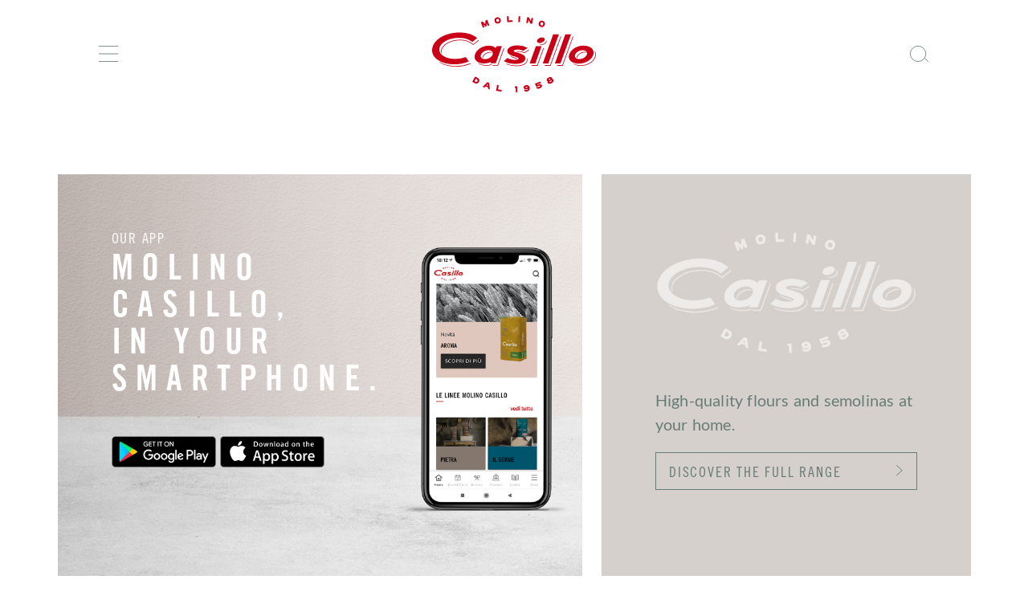

--- FILE ---
content_type: image/svg+xml
request_url: https://molinocasillo.it/_nuxt/img/YouTube.58ecd62.svg
body_size: 131
content:
<svg xmlns="http://www.w3.org/2000/svg" width="51" height="51" viewBox="0 0 51 51">
  <g id="Raggruppa_37" data-name="Raggruppa 37" transform="translate(0.5 0.5)">
    <path id="Tracciato_8" data-name="Tracciato 8" d="M4142.526,4065.285a25,25,0,1,0,25,25A25,25,0,0,0,4142.526,4065.285Z" transform="translate(-4117.527 -4065.285)" fill="none" stroke="#687c79" stroke-miterlimit="10" stroke-width="1"/>
    <g id="Raggruppa_36" data-name="Raggruppa 36" transform="translate(14.268 17.489)">
      <path id="Tracciato_9" data-name="Tracciato 9" d="M4157.573,4091.972h-15.045a3.207,3.207,0,0,0-3.208,3.208v8.6a3.208,3.208,0,0,0,3.208,3.209h15.045a3.208,3.208,0,0,0,3.208-3.209v-8.6A3.207,3.207,0,0,0,4157.573,4091.972Zm-9.669,11.141v-8.083l6.13,4.041Z" transform="translate(-4139.32 -4091.972)" fill="#687c79"/>
      <path id="Tracciato_10" data-name="Tracciato 10" d="M4152.369,4108.907" transform="translate(-4143.784 -4097.766)" fill="none" stroke="#687c79" stroke-miterlimit="10" stroke-width="1" fill-rule="evenodd"/>
    </g>
  </g>
</svg>


--- FILE ---
content_type: application/javascript; charset=UTF-8
request_url: https://molinocasillo.it/_nuxt/d8e789f.js
body_size: 7937
content:
(window.webpackJsonp=window.webpackJsonp||[]).push([[32],{1021:function(t,e,n){"use strict";n.r(e);n(11),n(10),n(8),n(19),n(20),n(12),n(9);var r=n(2),o=n(731),l=n(732),c={data:function(){return{text:"Chiudi"}}},d=n(35),f=Object(d.a)(c,(function(){var t=this.$createElement,e=this._self._c||t;return e("client-only",[e("cookie-law",{attrs:{theme:"blood-orange","button-text":this.text}},[e("div",{attrs:{slot:"message"},slot:"message"},[this._v("\n      Molino Casillo utilizza i cookies per migliorare l'esperienza di navigazione sul proprio sito. "),e("nuxt-link",{attrs:{to:this.localePath({path:"cookies-policy"})}},[this._v("\n        Clicca qui\n      ")]),this._v(" per saperne di più\n    ")],1)])],1)}),[],!1,null,null,null).exports,h=(n(158),n(27),n(47),{props:{extraconfig:{type:Object,default:null}},data:function(){return{seen:""}},mounted:function(){this.seen=this.getCookie(this.extraconfig&&this.extraconfig.cookie_seed_banner_home?this.extraconfig.cookie_seed_banner_home:"banner_molinocasillo")},methods:{closeBanner:function(){var t=new Date;t.setTime(t.getTime()+432e5);var e="expires="+t.toUTCString();document.cookie="banner_sisgep=hidden;"+e+";path=/",this.seen="hidden"},getCookie:function(t){for(var e=t+"=",n=decodeURIComponent(document.cookie).split(";"),i=0;i<n.length;i++){for(var r=n[i];" "===r.charAt(0);)r=r.substring(1);if(0===r.indexOf(e))return r.substring(e.length,r.length)}return""}}}),m=(n(849),Object(d.a)(h,(function(){var t=this,e=t.$createElement,n=t._self._c||e;return n("client-only",[n("div",{class:"lightbox "+t.seen,attrs:{id:"lightbox"}},[n("div",{staticClass:"lightboxBg",on:{click:function(e){return t.closeBanner()}}}),t._v(" "),n("div",{staticClass:"lightboxContent"},[n("div",{staticClass:"closebutton"},[n("img",{attrs:{src:"https://api.molinocasillo.com/wp-content/uploads/2021/09/close_banner.png",alt:"close"},on:{click:function(e){return t.closeBanner()}}})]),t._v(" "),this.$i18n.locale&&"en"===this.$i18n.locale?n("div",{staticClass:"claim"},[n("a",{attrs:{href:t.extraconfig.url_banner_home_en,target:"_blank"}},[n("img",{staticClass:"hidemobile",attrs:{id:"popup_desk",src:t.extraconfig.banner_home_desk_en,alt:t.extraconfig.alt_banner_img_en?t.extraconfig.alt_banner_img_en:"Molino Casillo"}}),t._v(" "),n("img",{staticClass:"showmobile",attrs:{id:"popup_mob",src:t.extraconfig.banner_home_mobile_en?t.extraconfig.banner_home_mobile_en:t.extraconfig.banner_home_desk_en,alt:t.extraconfig.alt_banner_img_en?t.extraconfig.alt_banner_img_en:"Molino Casillo"}})])]):n("div",{staticClass:"claim"},[n("a",{attrs:{href:t.extraconfig.url_banner_home,target:"_blank"}},[n("img",{staticClass:"hidemobile",attrs:{id:"popup_desk",src:t.extraconfig.banner_home_desk,alt:t.extraconfig.alt_banner_img?t.extraconfig.alt_banner_img:"Molino Casillo"}}),t._v(" "),n("img",{staticClass:"showmobile",attrs:{id:"popup_mob",src:t.extraconfig.banner_home_mobile?t.extraconfig.banner_home_mobile:t.extraconfig.banner_home_desk,alt:t.extraconfig.alt_banner_img?t.extraconfig.alt_banner_img:"Molino Casillo"}})])])])])])}),[],!1,null,"2aa71604",null).exports),v=n(61);function _(object,t){var e=Object.keys(object);if(Object.getOwnPropertySymbols){var n=Object.getOwnPropertySymbols(object);t&&(n=n.filter((function(t){return Object.getOwnPropertyDescriptor(object,t).enumerable}))),e.push.apply(e,n)}return e}var x={name:"Home",components:{Carousel:o.default,NewsRecipeCombo:l.default,cookieBar:f,bannerLightbox:m},data:function(){return{title:"Homepage"}},computed:function(t){for(var i=1;i<arguments.length;i++){var source=null!=arguments[i]?arguments[i]:{};i%2?_(Object(source),!0).forEach((function(e){Object(r.a)(t,e,source[e])})):Object.getOwnPropertyDescriptors?Object.defineProperties(t,Object.getOwnPropertyDescriptors(source)):_(Object(source)).forEach((function(e){Object.defineProperty(t,e,Object.getOwnPropertyDescriptor(source,e))}))}return t}({},Object(v.c)({farine:"farine/farine",product:"product/product",extraconfig:"extraconfig/extraconfig"})),methods:{}},y=(n(851),n(57)),w=n.n(y),C=n(573),k=Object(d.a)(x,(function(){var t=this,e=t.$createElement,n=t._self._c||e;return t.product&&t.product.length>0&&t.farine&&t.farine.length>0?n("div",{staticClass:"pa-0 mt-n3"},[n("Carousel"),t._v(" "),n("div",{staticClass:"page_container"},[n("v-container",[n("NewsRecipeCombo")],1)],1),t._v(" "),n("cookieBar"),t._v(" "),t.extraconfig&&t.extraconfig.banner_home_desk?n("bannerLightbox",{attrs:{extraconfig:t.extraconfig}}):t._e()],1):t._e()}),[],!1,null,"692ba79a",null);e.default=k.exports;w()(k,{Carousel:n(731).default,NewsRecipeCombo:n(732).default}),w()(k,{VContainer:C.a})},576:function(t,e,n){var content=n(582);"string"==typeof content&&(content=[[t.i,content,""]]),content.locals&&(t.exports=content.locals);(0,n(22).default)("dd914d68",content,!0,{sourceMap:!1})},577:function(t,e,n){"use strict";n.r(e);n(27),n(52),n(406);var r={components:{},props:{idfrom:{type:String,default:"unknown"},overtitle:{type:String,default:null},title:{type:String,default:null},subtitle:{type:String,default:null},image:{type:String,default:null},link:{type:String,default:null},date:{type:Boolean,default:null},event_date:{type:String,default:null},place:{type:String,default:null},category:{type:String,default:null},price:{type:String,default:null},users:{type:Array,default:null}},data:function(){return{}},methods:{routerLink:function(){this.$router.push(this.localeRoute({path:"/"+this.link}))},datePipe:function(t){return t.replace(" ","T")}}},o=(n(581),n(35)),l=n(57),c=n.n(l),d=n(561),f=n(560),h=n(568),m=n(404),v=n(192),_=n(569),component=Object(o.a)(r,(function(){var t=this,e=t.$createElement,n=t._self._c||e;return n("v-col",{staticClass:"pointer",attrs:{cols:"12",lg:"4",sm:"6",xs:"12",md:"6",xl:"4",id:t.idfrom+"_container"},on:{click:function(e){return t.routerLink()}}},[n("v-card",{staticClass:"stripe-element--container",attrs:{id:t.idfrom}},[t.image?n("v-img",{attrs:{id:t.idfrom+"_img",src:t.image,height:"100%","aspect-ratio":"1"},scopedSlots:t._u([{key:"placeholder",fn:function(){return[n("v-row",{staticClass:"fill-height ma-0 text-center",attrs:{align:"center",justify:"center"}},[n("v-progress-circular",{attrs:{indeterminate:"",color:"grey"}})],1)]},proxy:!0}],null,!1,2393639349)}):t._e(),t._v(" "),n("div",{staticClass:"stripe-element--text-container"},[n("div",{staticClass:"heading d-flex"},[t.category?n("div",{staticClass:"coursetype",attrs:{id:t.idfrom+"_category"}},[t._v("\n          "+t._s(t.category)+"\n        ")]):t._e(),t._v(" "),t.date?n("v-card-subtitle",{staticClass:"stripe-element--pretitle",attrs:{content:t.datePipe(t.overtitle)}},[t._v("\n          "+t._s(t._f("moment")(t.overtitle,"dddd, D MMMM YYYY"))+"\n        ")]):n("v-card-subtitle",{staticClass:"stripe-element--pretitle",attrs:{id:t.idfrom+"_overtitle"}},[t._v("\n          "+t._s(t.overtitle)+"\n        ")])],1),t._v(" "),t.title?n("v-card-title",{staticClass:"stripe-element--title",attrs:{id:t.idfrom+"_title"}},[t._v("\n        "+t._s(t.title)+"\n      ")]):t._e(),t._v(" "),t.subtitle?n("v-card-subtitle",{staticClass:"stripe-element--abstract",attrs:{id:t.idfrom+"_abstract"}},[t._v("\n        "+t._s(t.subtitle)+"\n      ")]):t._e(),t._v(" "),t.event_date?n("div",{staticClass:"event_date",attrs:{id:t.idfrom+"_date"}},[t._v("\n        "+t._s(t.event_date)+"\n      ")]):t._e(),t._v(" "),t.place?n("div",{staticClass:"place",attrs:{id:t.idfrom+"_place"}},[t._v("\n        "+t._s(t.place)+"\n      ")]):t._e(),t._v(" "),t.users?n("div",{staticClass:"proflist"},t._l(t.users,(function(e){return n("nuxt-link",{key:e.id,attrs:{to:t.localePath("/eventi-e-corsi/con/"+e.post_name)}},[n("span",[t._v(t._s(e.post_title))])])})),1):t._e(),t._v(" "),t.price?n("div",{staticClass:"buttontobuy"},[n("span",{staticClass:"price"},[t._v(t._s(t.price))]),t._v(" "),n("span",{staticClass:"cta"},[t._v(t._s(t.$t("course.discover")))])]):t._e()],1)],1)],1)}),[],!1,null,"d98109e6",null);e.default=component.exports;c()(component,{VCard:d.a,VCardSubtitle:f.a,VCardTitle:f.b,VCol:h.a,VImg:m.a,VProgressCircular:v.a,VRow:_.a})},580:function(t,e,n){"use strict";n.r(e);n(42);var r={components:{DynamicBox:n(577).default},props:{idfrom:{type:String,default:"unknown"},recipes:{type:Array,default:function(){return[]}}},data:function(){return{}},computed:{recipesToShow:function(){return this.recipes.length<3?this.recipes:this.recipes.slice(0,3)}}},o=n(35),l=n(57),c=n.n(l),d=n(569),component=Object(o.a)(r,(function(){var t=this,e=t.$createElement,n=t._self._c||e;return t.recipes?n("v-row",t._l(t.recipesToShow,(function(e){return n("DynamicBox",{key:e.post_title,attrs:{image:e.image_home,overtitle:e["cms-recipe-category"][0]&&e["cms-recipe-category"][0].name,title:e.post_title,subtitle:e.text_home_page,link:"recipe/"+e.post_name,idfrom:t.idfrom+e.post_name}})})),1):t._e()}),[],!1,null,"d9e56f2c",null);e.default=component.exports;c()(component,{DynamicBox:n(577).default}),c()(component,{VRow:d.a})},581:function(t,e,n){"use strict";var r=n(576);n.n(r).a},582:function(t,e,n){(e=n(21)(!1)).push([t.i,'.heading[data-v-d98109e6]{justify-content:space-between;align-items:center}.heading .coursetype[data-v-d98109e6]{text-transform:uppercase;color:#fff;font-weight:700;font-family:"TradeGothicLTPro-Cn18","TradeGothicLTPro",sans-serif;background:#687c79;border-radius:20px;padding:5px 20px 0;letter-spacing:1.4px}#box[data-v-d98109e6]{background:#fff;width:100%;margin-right:30px}.pointer[data-v-d98109e6]{cursor:pointer}.stripe-element--container[data-v-d98109e6]{padding:8px}@media screen and (max-width:660px){.stripe-element--container[data-v-d98109e6]{padding:5px}}.stripe-element--container:last-child .stripe-element--abstract[data-v-d98109e6]{margin-bottom:unset}.event_date[data-v-d98109e6]{margin-top:20px;font-size:22px}.event_date[data-v-d98109e6],.place[data-v-d98109e6]{font-family:"TradeGothicLTPro-Cn18"}.place[data-v-d98109e6]{font-size:20px}.proflist[data-v-d98109e6]{text-align:left;line-height:15px;padding-top:5px;margin-top:40px;font-style:italic;font-weight:700}.proflist[data-v-d98109e6],.proflist a[data-v-d98109e6]{color:#687c79;text-decoration:none}.proflist a span[data-v-d98109e6]{text-decoration:underline;padding-left:5px;padding-right:5px}.proflist a[data-v-d98109e6]:before{content:"/";text-decoration:none}.proflist a:first-child span[data-v-d98109e6]{padding-left:0}.proflist a[data-v-d98109e6]:first-child:before{content:"";text-decoration:none}.buttontobuy[data-v-d98109e6]{border:1px solid #687c79;color:#687c79;background:#fff;width:100%;display:flex;flex-direction:row;flex-wrap:nowrap;justify-content:space-between;align-content:stretch;align-items:flex-start;position:relative;padding:7px 25px 4px 10px;font-family:"TradeGothicLTPro-Cn18","TradeGothicLTPro",sans-serif;text-transform:uppercase;text-decoration:none;margin-top:10px}.buttontobuy .price[data-v-d98109e6]{font-weight:700}.buttontobuy[data-v-d98109e6]:after{content:"";right:12px;top:0;position:absolute;width:9px;height:9px;border-bottom:1px solid #687c79;border-right:1px solid #687c79;transform:rotate(-45deg);margin-top:12px;margin-left:10px}',""]),t.exports=e},593:function(t,e,n){"use strict";n.r(e);var r={components:{DynamicBox:n(577).default},props:{idfrom:{type:String,default:"unknown"},news:{type:Array,default:function(){return[]}}},data:function(){return{index:3}},created:function(){this.setIndex()},beforeUpdate:function(){this.setIndex()},methods:{setIndex:function(){this.news.length>3?this.index=3:this.index=this.news.length}}},o=n(35),l=n(57),c=n.n(l),d=n(569),component=Object(o.a)(r,(function(){var t=this,e=t.$createElement,n=t._self._c||e;return null!=t.news?n("v-row",t._l(t.index,(function(e,i){return n("DynamicBox",{key:e.post_title,attrs:{image:t.news[i].image_home_page,overtitle:t.news[i].post_date,title:t.news[i].post_title,subtitle:t.news[i].text_home_page,date:!0,link:"news/"+t.news[i].id,idfrom:t.idfrom+t.news[i].post_name}})})),1):t._e()}),[],!1,null,"3f7a4bfa",null);e.default=component.exports;c()(component,{DynamicBox:n(577).default}),c()(component,{VRow:d.a})},636:function(t,e,n){var content=n(843);"string"==typeof content&&(content=[[t.i,content,""]]),content.locals&&(t.exports=content.locals);(0,n(22).default)("105653d6",content,!0,{sourceMap:!1})},637:function(t,e,n){var content=n(846);"string"==typeof content&&(content=[[t.i,content,""]]),content.locals&&(t.exports=content.locals);(0,n(22).default)("589e5b3e",content,!0,{sourceMap:!1})},638:function(t,e,n){var content=n(848);"string"==typeof content&&(content=[[t.i,content,""]]),content.locals&&(t.exports=content.locals);(0,n(22).default)("14061f26",content,!0,{sourceMap:!1})},639:function(t,e,n){var content=n(850);"string"==typeof content&&(content=[[t.i,content,""]]),content.locals&&(t.exports=content.locals);(0,n(22).default)("299033f6",content,!0,{sourceMap:!1})},640:function(t,e,n){var content=n(852);"string"==typeof content&&(content=[[t.i,content,""]]),content.locals&&(t.exports=content.locals);(0,n(22).default)("8a638746",content,!0,{sourceMap:!1})},731:function(t,e,n){"use strict";n.r(e);n(11),n(10),n(34),n(8),n(46),n(53),n(19),n(20),n(12),n(6),n(15),n(69),n(406),n(9),n(65);var r=n(2),o=n(61),l=n(728),c=n.n(l),d=(n(729),n(841)),f=n.n(d);function h(object,t){var e=Object.keys(object);if(Object.getOwnPropertySymbols){var n=Object.getOwnPropertySymbols(object);t&&(n=n.filter((function(t){return Object.getOwnPropertyDescriptor(object,t).enumerable}))),e.push.apply(e,n)}return e}function m(t){for(var i=1;i<arguments.length;i++){var source=null!=arguments[i]?arguments[i]:{};i%2?h(Object(source),!0).forEach((function(e){Object(r.a)(t,e,source[e])})):Object.getOwnPropertyDescriptors?Object.defineProperties(t,Object.getOwnPropertyDescriptors(source)):h(Object(source)).forEach((function(e){Object.defineProperty(t,e,Object.getOwnPropertyDescriptor(source,e))}))}return t}var v={components:{VueSlickCarousel:c.a},data:function(){return{productArray:[],settings:{dots:!1,arrows:!1,infinite:!0,centerMode:!0,slidesToShow:1,slidesToScroll:1,autoplay:!0,centerPadding:"24%",pauseOnHover:!1,autoplaySpeed:6e3,responsive:[{breakpoint:1920,settings:{centerPadding:"20%"}},{breakpoint:1800,settings:{centerPadding:"18%"}},{breakpoint:1500,settings:{centerPadding:"18%"}},{breakpoint:1400,settings:{centerPadding:"14%"}},{breakpoint:960,settings:{centerPadding:"10%"}},{breakpoint:599,settings:{dots:!0,centerPadding:"8%"}}]}}},computed:m(m({},Object(o.c)({farine:"farine/farine",product:"allproduct/product"})),{},{farineLength:function(){return this.farineShowFilter.length},farineShowFilter:function(){var t=this;return this.farine&&this.product&&this.farine.filter((function(t,i){return!0===t.carousel})).map((function(e){return e.retrievedRelatedProduct=t.product.find((function(t){return t.id.toString()===(e.related_product?e.related_product.toString():"838")})),e.professionals=e.retrievedRelatedProduct&&e.retrievedRelatedProduct["cms-shoptype"].length>0,e.classblock=e.retrievedRelatedProduct&&e.retrievedRelatedProduct["cms-shoptype"].length>0?"professional":"ordinary",e.link=e.retrievedRelatedProduct&&e.retrievedRelatedProduct["cms-shoptype"].length>0?"/farine-e-semole-per-professionisti/"+e.post_name:"/farine/"+e.post_name,e}))||[]}}),mounted:function(){var t=this;this.setImageH();var e=f.a.uniq(this.farineShowFilter.map((function(t){return t.related_product})));this.productArray=this.product.filter((function(t){return e.includes(t.id)})),"undefined"!=typeof window&&(setTimeout((function(){t.setImageH()}),1200),window.addEventListener("resize",(function(){t.setImageH()})))},methods:m({setImageH:function(){for(var t=document.getElementsByClassName("slide-image--picture-container"),e=document.getElementsByClassName("carousel-pack-action--container"),i=0;i<e.length;i++){var n=e[i].offsetHeight;t[i].style.height=parseInt(n-12)+"px"}},bgImage:function(t){return("undefined"!=typeof window&&(window.innerWidth||document.documentElement.clientWidth||document.body.clientWidth))>959?t.image_carousel_desktop:t.image_carousel_mobile}},Object(o.b)({getProductById:"allproduct/getProductById"}))},_=(n(842),n(35)),x=n(57),y=n.n(x),w=n(397),C=n(568),k=n(569),component=Object(_.a)(v,(function(){var t=this,e=t.$createElement,n=t._self._c||e;return t.farineShowFilter.length>0?n("div",{staticClass:"mb-5",attrs:{id:"theslider"}},[t.farineShowFilter&&t.farineShowFilter.length>0?n("VueSlickCarousel",t._b({},"VueSlickCarousel",t.settings,!1),t._l(t.farineShowFilter,(function(e){return n("div",{key:e.id,class:"myslides prod_"+e.id.toString(),style:{background:e.background_color}},[n("v-row",{attrs:{"no-gutters":""}},[n("v-col",{staticClass:"align-self-end",attrs:{cols:"12",md:"8"}},[n("div",{staticClass:"carousel-slide--text-container"},[n("h4",[t._v(t._s(e.professionals?"PROFESSIONISTI":" "))]),t._v(" "),n("h3",[t._v(t._s(e.post_title))]),t._v(" "),n("div",{staticClass:"text-slide--container"},[t._v("\n              "+t._s(e.carousel_text)+"\n            ")])])]),t._v(" "),n("v-col",{staticClass:"align-self-end",attrs:{col:"12",md:"12"}},[n("v-row",{staticClass:"row-eq-height_",attrs:{"no-gutters":""}},[n("v-col",{staticClass:"text-left align-self-end slide-image--picture-container",style:{background:"url("+t.bgImage(e)+") center center no-repeat","background-size":"cover"},attrs:{cols:"6",md:"8"}}),t._v(" "),n("v-col",{staticClass:"align-self-start slide-pack-container",attrs:{cols:"6",md:"4"}},[n("div",{staticClass:"carousel-pack-action--container"},[n("v-row",{staticClass:"carousel-pack-action--container-content"},[n("v-col",{attrs:{cols:"12"}},[e.retrievedRelatedProduct&&e.retrievedRelatedProduct.image_catalog?n("img",{staticClass:"slide-image--prod",attrs:{src:e.retrievedRelatedProduct.image_catalog}}):t._e()]),t._v(" "),n("v-col",{staticClass:"d-none d-sm-block",attrs:{cols:"12"}},[n("nuxt-link",{staticClass:"routerLink",attrs:{to:t.localePath({path:e.link})}},[n("v-btn",{staticClass:"btn-casillo--transparent",attrs:{id:"carousel_"+e.post_name+"_desk",tile:"",outlined:""}},[n("span",{attrs:{id:"carousel_span_"+e.post_name+"_desk"}},[t._v(t._s(t.$t("shared.cta_text"))+" ")])])],1)],1)],1)],1)])],1),t._v(" "),n("v-row",[n("v-col",{staticClass:"py-0",attrs:{cols:"12"}},[n("nuxt-link",{staticClass:"routerLink d-block d-sm-none py-2",attrs:{to:t.localePath({path:e.link})}},[n("v-btn",{staticClass:"btn-casillo--transparent",attrs:{id:"carousel_"+e.post_name+"_mob",tile:"",outlined:""}},[n("span",{attrs:{id:"carousel_span_"+e.post_name+"_mob"}},[t._v(t._s(t.$t("shared.cta_text")))])])],1)],1)],1)],1)],1)],1)})),0):t._e()],1):t._e()}),[],!1,null,"3422c130",null);e.default=component.exports;y()(component,{VBtn:w.a,VCol:C.a,VRow:k.a})},732:function(t,e,n){"use strict";n.r(e);n(11),n(10),n(8),n(19),n(20),n(12),n(406),n(9);var r=n(2),o=n(61),l=n(593),c=n(580),d=n(746);function f(object,t){var e=Object.keys(object);if(Object.getOwnPropertySymbols){var n=Object.getOwnPropertySymbols(object);t&&(n=n.filter((function(t){return Object.getOwnPropertyDescriptor(object,t).enumerable}))),e.push.apply(e,n)}return e}var h={components:{SuggestedNews:l.default,SuggestedRecipes:c.default,SuggestedCourses:d.default},computed:function(t){for(var i=1;i<arguments.length;i++){var source=null!=arguments[i]?arguments[i]:{};i%2?f(Object(source),!0).forEach((function(e){Object(r.a)(t,e,source[e])})):Object.getOwnPropertyDescriptors?Object.defineProperties(t,Object.getOwnPropertyDescriptors(source)):f(Object(source)).forEach((function(e){Object.defineProperty(t,e,Object.getOwnPropertyDescriptor(source,e))}))}return t}({},Object(o.c)({newsHome:"news/newsHome",homeRecipes:"recipe/homeRecipes",course:"course/course",prof:"prof/prof"})),methods:{routerLink:function(){this.$router.push(this.localeRoute({path:"/"+this.link}))}}},m=(n(847),n(35)),v=n(57),_=n.n(v),x=n(568),y=n(569),component=Object(m.a)(h,(function(){var t=this,e=t.$createElement,n=t._self._c||e;return n("v-row",{staticClass:"pt-md-12 pt-1 my-md-12 mt-3"},[n("v-col",{attrs:{cols:"12"}},[n("div",{staticClass:"news-recipes--home-reel_container page_content py-8"},[n("v-row",{staticClass:"wrapper__news"},[n("v-col",{attrs:{cols:"12"}},[n("nuxt-link",{staticClass:"routerLink",attrs:{to:t.localePath("/news")}},[n("h2",[t._v("News")])])],1)],1),t._v(" "),t.newsHome?n("SuggestedNews",{staticClass:"news-recipes--home-reel--strip",attrs:{idfrom:"homepage_",news:t.newsHome}}):t._e(),t._v(" "),n("v-row",{staticClass:"wrapper__news"},[n("v-col",{staticClass:"pt-0 pb-2",attrs:{cols:"12"}},[n("nuxt-link",{staticClass:"routerLink",attrs:{to:t.localePath("/recipe/category/in-evidenza")}},[n("h2",{staticClass:"mb-3"},[t._v("\n              "+t._s(t.$t("menu.recipes_title"))+"\n            ")])])],1)],1),t._v(" "),t.homeRecipes?n("SuggestedRecipes",{staticClass:"news-recipes--home-reel--strip",attrs:{idfrom:"homepage_",recipes:t.homeRecipes}}):t._e(),t._v(" "),n("v-row",{staticClass:"wrapper__news"},[n("v-col",{staticClass:"pt-0 pb-2",attrs:{cols:"12"}},[n("nuxt-link",{staticClass:"routerLink",attrs:{to:t.localePath("/eventi-e-corsi")}},[n("h2",{staticClass:"mb-3"},[t._v("\n              "+t._s(t.$t("course.title"))+"\n            ")])])],1)],1),t._v(" "),t.course?n("SuggestedCourses",{attrs:{idfrom:"homepage_",courses:t.course,professionists:t.prof}}):t._e()],1)])],1)}),[],!1,null,"1c10e990",null);e.default=component.exports;_()(component,{SuggestedNews:n(593).default,SuggestedRecipes:n(580).default,SuggestedCourses:n(746).default}),_()(component,{VCol:x.a,VRow:y.a})},746:function(t,e,n){"use strict";n.r(e);n(10),n(8),n(46),n(42),n(6),n(27),n(15),n(69),n(52),n(9);var r={components:{CourseBox:n(747).default},props:{idfrom:{type:String,default:"unknown"},courses:{type:Array,default:function(){return[]}},professionists:{type:Array,default:function(){return[]}}},data:function(){return{}},computed:{coursesToShow:function(){var t=this,e=null,n=null,r=null;return this.courses&&this.courses.length>0&&(e=[],r=[],n=[],this.courses.forEach((function(o,i){var l=JSON.parse(JSON.stringify(o));if(t.professionists&&t.professionists.length>0){var c=t.professionists.slice();l.prof=c.filter((function(t){return o.professionist.includes(t.id.toString())}))}var d=l.date_from.replace(/-/g,"/");new Date(d)>new Date?e.push(l):n.push(l),r.push(l)}))),e.length&&e.sort((function(a,b){var t=a.date_from.replace(/-/g,"/"),e=b.date_from.replace(/-/g,"/"),n=new Date(t),r=new Date(e),o=new Date;return a.featured>b.featured?-1:n-o>r-o?1:n-o<r-o?-1:0})),e.length<3?(r.length&&r.sort((function(a,b){var t=a.date_from.replace(/-/g,"/"),e=b.date_from.replace(/-/g,"/"),n=new Date(t),r=new Date(e),o=new Date;return a.featured>b.featured||n-o>r-o?-1:n-o<r-o?1:0})),r.slice(0,3)):e.slice(0,3)}}},o=n(35),l=n(57),c=n.n(l),d=n(569),component=Object(o.a)(r,(function(){var t=this,e=t.$createElement,n=t._self._c||e;return t.courses?n("v-row",t._l(t.coursesToShow,(function(e){return n("CourseBox",{key:e.post_title,attrs:{image:e.image_abstract?e.image_abstract:e.image_cover,overtitle:e.category_event,title:e.post_title,link:"eventi-e-corsi/"+e.post_name,category:t.$t("course."+e.type_event),catsef:e.type_event,place:e.location,price:e.form_marketing_automation?t.$t("register.registernow"):e.price,event_date:e.data_short,users:e.prof,featured:e.featured||"sigep"===e.category_event,idfrom:t.idfrom+e.post_name}})})),1):t._e()}),[],!1,null,"6796e3f5",null);e.default=component.exports;c()(component,{CourseBox:n(747).default}),c()(component,{VRow:d.a})},747:function(t,e,n){"use strict";n.r(e);n(27),n(52);var r={components:{},props:{idfrom:{type:String,default:"unknown"},overtitle:{type:String,default:null},title:{type:String,default:null},subtitle:{type:String,default:null},image:{type:String,default:null},link:{type:String,default:null},date:{type:Boolean,default:null},event_date:{type:String,default:null},place:{type:String,default:null},category:{type:String,default:null},catsef:{type:String,default:null},price:{type:String,default:null},users:{type:Array,default:null},featured:{type:Boolean,default:!1}},data:function(){return{}},methods:{routerLink:function(t){this.$router.push(this.localeRoute({path:"/"+t}))},datePipe:function(t){return t.replace(" ","T")}}},o=(n(845),n(35)),l=n(57),c=n.n(l),d=n(561),f=n(560),h=n(568),m=n(404),v=n(192),_=n(569),component=Object(o.a)(r,(function(){var t=this,e=t.$createElement,n=t._self._c||e;return n("v-col",{staticClass:"pointer",attrs:{cols:"12",lg:"4",sm:"6",xs:"12",md:"6",xl:"4"}},[n("v-card",{class:"stripe-element--container infocontainer "+("sigep"===t.overtitle?"sigepcard":"")},[n("div",[t.image?n("v-img",{staticStyle:{"max-height":"360px"},attrs:{id:t.idfrom+"_img",src:t.image,"aspect-ratio":"1"},on:{click:function(e){return t.routerLink(t.link)}},scopedSlots:t._u([{key:"placeholder",fn:function(){return[n("v-row",{staticClass:"fill-height ma-0 text-center",attrs:{align:"center",justify:"center"}},[n("v-progress-circular",{attrs:{indeterminate:"",color:"grey"}})],1)]},proxy:!0}],null,!1,2393639349)}):t._e(),t._v(" "),n("div",{staticClass:"stripe-element--text-container"},[n("div",{staticClass:"heading d-flex"},[t.category?n("div",{class:t.featured?"coursetype featured":"coursetype"},["sigep"===t.overtitle?n("nuxt-link",{attrs:{id:t.idfrom+"_cat",to:t.localePath("/eventi-e-corsi/sigep-2022")}},[t._v("\n              "+t._s(t.$t("course.sigep"))+"\n            ")]):n("nuxt-link",{attrs:{id:t.idfrom+"_cat",to:t.localePath("/eventi-e-corsi/categoria/"+t.catsef)}},[t._v("\n              "+t._s(t.category)+"\n            ")])],1):t._e(),t._v(" "),t.date?n("v-card-subtitle",{staticClass:"stripe-element--pretitle",attrs:{content:t.datePipe(t.overtitle)}},[t._v("\n            "+t._s(t._f("moment")(t.overtitle,"dddd, D MMMM YYYY"))+"\n          ")]):n("v-card-subtitle",{staticClass:"stripe-element--pretitle courselevel"},["sigep"===t.overtitle?n("nuxt-link",{staticClass:"link active",attrs:{id:t.idfrom+"_level",to:t.localePath("/eventi-e-corsi/sigep-2022")}},[t._v("\n               \n            ")]):"pro"===t.overtitle?n("nuxt-link",{staticClass:"link active",attrs:{id:t.idfrom+"_level",to:t.localePath("/eventi-e-corsi/per-professionisti")}},[t._v("\n              "+t._s(t.$t("course.to_pro"))+"\n            ")]):n("nuxt-link",{staticClass:"link active",attrs:{id:t.idfrom+"_level",to:t.localePath("/eventi-e-corsi/per-privati")}},[t._v("\n              "+t._s(t.$t("course.to_noob"))+"\n            ")])],1)],1),t._v(" "),t.title?n("v-card-title",{staticClass:"stripe-element--title",attrs:{id:t.idfrom+"_title"},on:{click:function(e){return t.routerLink(t.link)}}},[t._v("\n          "+t._s(t.title)+"\n        ")]):t._e(),t._v(" "),t.subtitle?n("v-card-subtitle",{staticClass:"stripe-element--abstract",attrs:{id:t.idfrom+"_abstract"}},[t._v("\n          "+t._s(t.subtitle)+"\n        ")]):t._e(),t._v(" "),t.event_date?n("div",{staticClass:"event_date",attrs:{id:t.idfrom+"_date"}},[t._v("\n          "+t._s(t.event_date)+"\n        ")]):t._e(),t._v(" "),t.place?n("div",{staticClass:"place",attrs:{id:t.idfrom+"_place"}},[t._v("\n          "+t._s(t.place)+"\n        ")]):t._e()],1)],1),t._v(" "),n("div",[t.users?n("div",{staticClass:"proflist"},t._l(t.users,(function(e){return n("nuxt-link",{key:e.id,attrs:{id:t.idfrom+"_prof_"+e.post_name,to:t.localePath("/eventi-e-corsi/con/"+e.post_name)}},[n("span",{attrs:{id:t.idfrom+"_prof_span_"+e.post_name}},[t._v(t._s(e.post_title))])])})),1):t._e(),t._v(" "),t.category?n("div",{staticClass:"buttontobuy",attrs:{id:t.idfrom+"_cta"},on:{click:function(e){return t.routerLink(t.link)}}},[t.price?n("span",{staticClass:"price",attrs:{id:t.idfrom+"_cta_1"}},[t._v(t._s(t.price))]):t._e(),t._v(" "),n("span",{staticClass:"cta",attrs:{id:t.idfrom+"_cta_2"}},[t._v(t._s(t.$t("course.discover")))])]):t._e()])])],1)}),[],!1,null,"67cbf600",null);e.default=component.exports;c()(component,{VCard:d.a,VCardSubtitle:f.a,VCardTitle:f.b,VCol:h.a,VImg:m.a,VProgressCircular:v.a,VRow:_.a})},842:function(t,e,n){"use strict";var r=n(636);n.n(r).a},843:function(t,e,n){var r=n(21),o=n(409),l=n(844);e=r(!1);var c=o(l);e.push([t.i,"#theslider[data-v-3422c130]{margin-left:0}@media screen and (max-width:467px){#theslider[data-v-3422c130]{margin-left:0}}#theslider .prod_462 .text-slide--container[data-v-3422c130],#theslider .prod_462 h3[data-v-3422c130],#theslider .prod_462 h4[data-v-3422c130],#theslider .prod_1899 .text-slide--container[data-v-3422c130],#theslider .prod_1899 h3[data-v-3422c130],#theslider .prod_1899 h4[data-v-3422c130],#theslider .prod_2067 .text-slide--container[data-v-3422c130],#theslider .prod_2067 h3[data-v-3422c130],#theslider .prod_2067 h4[data-v-3422c130],#theslider .prod_5407 .text-slide--container[data-v-3422c130],#theslider .prod_5407 h3[data-v-3422c130],#theslider .prod_5407 h4[data-v-3422c130]{color:#fff!important}#theslider .prod_462 .btn-casillo--transparent[data-v-3422c130],#theslider .prod_1899 .btn-casillo--transparent[data-v-3422c130],#theslider .prod_2067 .btn-casillo--transparent[data-v-3422c130],#theslider .prod_5407 .btn-casillo--transparent[data-v-3422c130]{color:#fff!important;border-color:#fff!important}#theslider .prod_462 .btn-casillo--transparent[data-v-3422c130]:after,#theslider .prod_1899 .btn-casillo--transparent[data-v-3422c130]:after,#theslider .prod_2067 .btn-casillo--transparent[data-v-3422c130]:after,#theslider .prod_5407 .btn-casillo--transparent[data-v-3422c130]:after{background:url("+c+') 100% no-repeat}#theslider .myslides[data-v-3422c130]{border-left:13px solid #fff;border-right:13px solid #fff;outline:none!important}@media screen and (max-width:467px){#theslider .myslides[data-v-3422c130]{border-left:5px solid #fff;border-right:5px solid #fff}}#theslider .myslides .slide-image--picture-container[data-v-3422c130]{background-position:50%!important;background-repeat:no-repeat!important;background-size:cover!important}#theslider .myslides .carousel-slide--text-container[data-v-3422c130]{padding:10.75% 2% 8.8% 26.5%;color:#687c79!important}@media screen and (max-width:959px){#theslider .myslides .carousel-slide--text-container[data-v-3422c130]{padding:40px}}@media screen and (max-width:599px){#theslider .myslides .carousel-slide--text-container[data-v-3422c130]{padding:20px}}#theslider .myslides .carousel-slide--text-container h3[data-v-3422c130]{font-family:"TradeGothicLTPro-BdCn20",sans-serif;font-size:2.25rem;letter-spacing:.3rem;margin:0 0 15px}@media screen and (max-width:599px){#theslider .myslides .carousel-slide--text-container h3[data-v-3422c130]{font-size:1.375rem;font-weight:500;margin-bottom:15px}}#theslider .myslides .carousel-slide--text-container .text-slide--container[data-v-3422c130]{font-family:"Lato",serif;font-size:20px!important;line-height:30px!important;max-width:100%;height:120px;overflow:hidden;font-weight:400;color:#687c79}@media screen and (min-width:960px)and (max-width:1213px){#theslider .myslides .carousel-slide--text-container .text-slide--container[data-v-3422c130]{font-size:18px!important;line-height:24px!important}}@media screen and (max-width:599px){#theslider .myslides .carousel-slide--text-container .text-slide--container[data-v-3422c130]{font-weight:300;font-size:16px!important;line-height:20px!important;max-width:100%;height:100px}}#theslider .myslides .carousel-pack-action--container[data-v-3422c130]{padding:0 8% 10%;position:relative;height:100%}@media screen and (max-width:959px){#theslider .myslides .carousel-pack-action--container[data-v-3422c130]{padding:0 0 10% 12px}}#theslider .myslides .carousel-pack-action--container-content[data-v-3422c130]{margin-top:-12px}#theslider .myslides .carousel-pack-action--container-content .slide-image--prod[data-v-3422c130]{max-width:175px;max-height:268px;height:auto}@media screen and (max-width:959px){#theslider .myslides .carousel-pack-action--container-content .slide-image--prod[data-v-3422c130]{max-width:100%;max-height:unset;height:unset;margin-left:10px}}@media screen and (max-width:940px){#theslider .myslides .carousel-pack-action--container-content .slide-image--prod[data-v-3422c130]{max-height:500px}}@media screen and (max-width:400px){#theslider .myslides .carousel-pack-action--container-content .slide-image--prod[data-v-3422c130]{max-height:193px}}@media screen and (max-width:959px){#theslider .myslides .carousel-pack-action--container-content[data-v-3422c130]{max-width:100%}#theslider .myslides .carousel-pack-action--container-content .col[data-v-3422c130]{padding-bottom:0;padding-left:0}}.row-eq-height[data-v-3422c130]{display:flex;margin:0}',""]),t.exports=e},844:function(t,e){t.exports="[data-uri]"},845:function(t,e,n){"use strict";var r=n(637);n.n(r).a},846:function(t,e,n){(e=n(21)(!1)).push([t.i,'.heading[data-v-67cbf600]{justify-content:space-between;align-items:center;font-size:15px}.heading .coursetype[data-v-67cbf600]{text-transform:uppercase;color:#fff;font-weight:700;font-family:"TradeGothicLTPro-Cn18","TradeGothicLTPro",sans-serif;background:#687c79;border-radius:20px;padding:5px 15px 0;letter-spacing:1.4px}.heading .coursetype a[data-v-67cbf600]{color:#fff;text-decoration:none}.heading .coursetype.featured[data-v-67cbf600]{background:#c90118}.heading .courselevel[data-v-67cbf600]{font-size:15px;letter-spacing:.1rem;margin-top:24px!important}.heading .courselevel a[data-v-67cbf600]{text-decoration:none}.sigepcard .coursetype.featured[data-v-67cbf600]{background:#065770}#box[data-v-67cbf600]{background:#fff;width:100%;margin-right:30px}.pointer[data-v-67cbf600]{cursor:pointer}.stripe-element--container[data-v-67cbf600]{padding:8px}@media screen and (max-width:660px){.stripe-element--container[data-v-67cbf600]{padding:5px}}.stripe-element--container:last-child .stripe-element--abstract[data-v-67cbf600]{margin-bottom:unset}.infocontainer[data-v-67cbf600]{display:flex;flex-direction:column;flex-wrap:nowrap;justify-content:space-between;align-content:stretch;align-items:stretch;height:100%}.event_date[data-v-67cbf600]{margin-top:20px;font-size:22px}.event_date[data-v-67cbf600],.place[data-v-67cbf600]{font-family:"TradeGothicLTPro-Cn18"}.place[data-v-67cbf600]{font-size:20px}.proflist[data-v-67cbf600]{text-align:left;line-height:15px;padding-top:5px;margin-top:40px;font-style:italic;font-weight:700;display:flex;flex-wrap:wrap}.proflist[data-v-67cbf600],.proflist a[data-v-67cbf600]{color:#687c79;text-decoration:none}.proflist a[data-v-67cbf600]{margin-top:5px}.proflist a span[data-v-67cbf600]{text-decoration:underline;padding-left:5px;padding-right:5px}.proflist a[data-v-67cbf600]:before{content:"/";text-decoration:none}.proflist a:first-child span[data-v-67cbf600]{padding-left:0}.proflist a[data-v-67cbf600]:first-child:before{content:"";text-decoration:none}.buttontobuy[data-v-67cbf600]{border:1px solid #687c79;color:#687c79;background:#fff;width:100%;display:flex;flex-direction:row;flex-wrap:nowrap;justify-content:space-between;align-content:stretch;align-items:flex-start;position:relative;padding:7px 25px 4px 10px;font-family:"TradeGothicLTPro-Cn18","TradeGothicLTPro",sans-serif;text-transform:uppercase;text-decoration:none;margin-top:10px}.buttontobuy .price[data-v-67cbf600]{font-weight:700}.buttontobuy[data-v-67cbf600]:after{content:"";right:12px;top:0;position:absolute;width:9px;height:9px;border-bottom:1px solid #687c79;border-right:1px solid #687c79;transform:rotate(-45deg);margin-top:12px;margin-left:10px}',""]),t.exports=e},847:function(t,e,n){"use strict";var r=n(638);n.n(r).a},848:function(t,e,n){(e=n(21)(!1)).push([t.i,'.news-recipes--home-reel[data-v-1c10e990]{margin:90px auto}.news-recipes--home-reel--strip[data-v-1c10e990]:after{border-bottom:1px solid #687c79;margin:0 auto 39px;padding-bottom:32px;content:"";height:1px;width:calc(100% - 30px)}h2[data-v-1c10e990]{font-family:"TradeGothicLTPro-BdCn20",serif;color:#545d5c;letter-spacing:.09375rem;padding-left:8px;height:40px;margin-bottom:8px}@media screen and (max-width:660px){h2[data-v-1c10e990]{padding:0 5px;height:27px;margin-bottom:2px}}',""]),t.exports=e},849:function(t,e,n){"use strict";var r=n(639);n.n(r).a},850:function(t,e,n){(e=n(21)(!1)).push([t.i,".lightbox[data-v-2aa71604]{position:fixed;z-index:9999999999;top:0;left:0;bottom:0;right:0;background:transparent;height:100vh;align-items:center!important;display:flex!important}.lightbox .lightboxBg[data-v-2aa71604]{position:absolute;top:0;bottom:0;left:0;right:0;background:rgba(0,0,0,.6);cursor:pointer}.lightbox .lightboxContent[data-v-2aa71604]{position:relative;max-width:1050px;width:90%;margin:auto;background-color:#fff;background:transparent;background-size:cover;background-position:50%;padding:0}.lightbox .lightboxContent .shade[data-v-2aa71604]{background:transparent;position:absolute;top:0;bottom:0;left:0;right:0}.lightbox .lightboxContent .claim[data-v-2aa71604]{max-width:100%}.lightbox .lightboxContent .claim .hidemobile[data-v-2aa71604]{display:block}.lightbox .lightboxContent .claim .showmobile[data-v-2aa71604]{display:none}.lightbox .lightboxContent .claim img[data-v-2aa71604]{max-width:100%}.lightbox .lightboxContent .claim .cta[data-v-2aa71604]{display:flex;margin-top:40px;flex-wrap:wrap}.lightbox .lightboxContent .claim .cta .maincta[data-v-2aa71604]{height:35px;cursor:pointer}.lightbox .lightboxContent .claim .cta .connect[data-v-2aa71604],.lightbox .lightboxContent .claim .cta .social[data-v-2aa71604]{height:35px}@media(max-width:670px){.lightbox .lightboxContent .claim[data-v-2aa71604]{max-width:100%}.lightbox .lightboxContent .connect[data-v-2aa71604]{display:none}.lightbox .lightboxContent .social_connect[data-v-2aa71604]{padding-left:20px}}@media(max-width:500px){.lightbox .lightboxContent .hidemobile[data-v-2aa71604]{display:none!important}.lightbox .lightboxContent .showmobile[data-v-2aa71604]{display:block!important}.lightbox .lightboxContent .shade[data-v-2aa71604]{background:rgba(0,0,0,.3)}}.lightbox .lightboxContent .closebutton[data-v-2aa71604]{position:absolute;top:20px;right:20px;z-index:9999999999}.lightbox .lightboxContent .closebutton img[data-v-2aa71604]{width:20px;cursor:pointer}.lightbox.hidden[data-v-2aa71604]{display:none!important}",""]),t.exports=e},851:function(t,e,n){"use strict";var r=n(640);n.n(r).a},852:function(t,e,n){(e=n(21)(!1)).push([t.i,".page_container[data-v-692ba79a]{background-color:#d6d0cc}",""]),t.exports=e}}]);

--- FILE ---
content_type: text/plain
request_url: https://www.google-analytics.com/j/collect?v=1&_v=j102&a=607388004&t=pageview&_s=1&dl=https%3A%2F%2Fmolinocasillo.it%2Fen&ul=en-us%40posix&dt=Molino%20Casillo&sr=1280x720&vp=1280x720&_u=YEBAAEABAAAAACAAI~&jid=908790173&gjid=1901552838&cid=1140421022.1769893473&tid=UA-173388862-1&_gid=1445459506.1769893473&_r=1&_slc=1&gtm=45He61r1n81KT73WQLv832374804za200zd832374804&cd1=0&cd2=1769893472920&gcd=13l3l3l3l1l1&dma=0&tag_exp=103116026~103200004~104527906~104528501~104684208~104684211~115495938~115938465~115938469~116185181~116185182~116988315~117041587&z=1653339105
body_size: -451
content:
2,cG-X21FNKDE62

--- FILE ---
content_type: image/svg+xml
request_url: https://molinocasillo.it/_nuxt/img/Instagram.0acbcb3.svg
body_size: 558
content:
<svg xmlns="http://www.w3.org/2000/svg" width="51.001" height="51.001" viewBox="0 0 51.001 51.001">
  <g id="Raggruppa_41" data-name="Raggruppa 41" transform="translate(0.5 0.501)">
    <path id="Tracciato_13" data-name="Tracciato 13" d="M4003.6,4065.287a25,25,0,1,0,24.665,25.33A25,25,0,0,0,4003.6,4065.287Z" transform="translate(-3978.264 -4065.285)" fill="none" stroke="#687c79" stroke-miterlimit="10" stroke-width="1"/>
    <g id="Raggruppa_40" data-name="Raggruppa 40" transform="translate(13.891 14.394)">
      <path id="Tracciato_14" data-name="Tracciato 14" d="M4024.814,4095.939a1.333,1.333,0,1,1,1.35-1.315A1.332,1.332,0,0,1,4024.814,4095.939Z" transform="translate(-4007.698 -4089.325)" fill="none" stroke="#687c79" stroke-miterlimit="10" stroke-width="1"/>
      <path id="Tracciato_15" data-name="Tracciato 15" d="M4013.356,4106.923a5.7,5.7,0,1,1,5.776-5.624A5.7,5.7,0,0,1,4013.356,4106.923Zm.125-9.4a3.7,3.7,0,1,0,3.651,3.75A3.7,3.7,0,0,0,4013.482,4097.522Z" transform="translate(-4002.304 -4090.095)" fill="#687c79"/>
      <path id="Tracciato_16" data-name="Tracciato 16" d="M4019.351,4091.968a3.672,3.672,0,0,0-2.079-2.135,6.134,6.134,0,0,0-2.056-.41c-1.169-.069-1.521-.085-4.485-.124s-3.316-.033-4.487,0a6.16,6.16,0,0,0-2.067.355,3.682,3.682,0,0,0-2.134,2.079,6.116,6.116,0,0,0-.411,2.056c-.069,1.17-.085,1.521-.125,4.485s-.033,3.316,0,4.488a6.133,6.133,0,0,0,.356,2.065,3.688,3.688,0,0,0,2.078,2.136,6.174,6.174,0,0,0,2.057.41c1.17.069,1.521.084,4.485.124s3.316.033,4.487,0a6.18,6.18,0,0,0,2.066-.354,3.685,3.685,0,0,0,2.135-2.08,6.151,6.151,0,0,0,.41-2.056c.069-1.17.085-1.521.125-4.485s.033-3.316,0-4.487A6.147,6.147,0,0,0,4019.351,4091.968Zm2.232,11.156a8.11,8.11,0,0,1-.552,2.688,5.678,5.678,0,0,1-3.29,3.2,8.144,8.144,0,0,1-2.7.479c-1.185.039-1.562.047-4.578.007s-3.393-.058-4.576-.128a8.17,8.17,0,0,1-2.689-.552,5.679,5.679,0,0,1-3.2-3.291,8.124,8.124,0,0,1-.48-2.7c-.039-1.185-.046-1.563-.006-4.578s.059-3.393.128-4.577a8.129,8.129,0,0,1,.552-2.687,5.673,5.673,0,0,1,3.29-3.2,8.168,8.168,0,0,1,2.7-.48c1.185-.039,1.563-.046,4.578-.006s3.393.057,4.576.127a8.171,8.171,0,0,1,2.688.552,5.673,5.673,0,0,1,3.2,3.29,8.135,8.135,0,0,1,.48,2.7c.039,1.185.047,1.563.007,4.579S4021.653,4101.941,4021.583,4103.125Z" transform="translate(-3999.481 -4087.272)" fill="#687c79"/>
    </g>
  </g>
</svg>


--- FILE ---
content_type: application/javascript; charset=UTF-8
request_url: https://molinocasillo.it/_nuxt/f0e45cd.js
body_size: 2332
content:
(window.webpackJsonp=window.webpackJsonp||[]).push([[18],{1031:function(t,e,o){"use strict";o.r(e);o(27),o(52);var l={name:"CookiePolicyPage",components:{ShareWindow:o(579).default},data:function(){return{}},methods:{brReplace:function(text){return text.replace(/\n/gi,"<br>")}}},n=(o(839),o(35)),c=o(57),r=o.n(c),d=o(573),component=Object(n.a)(l,(function(){var t=this,e=t.$createElement,o=t._self._c||e;return o("div",{staticClass:"page_container mt-1 page_download"},[o("v-container",[o("div",{staticClass:"page_content pt-12  mb-12 pb-12"},[o("h1",{staticClass:"page_content--page_title"},[t._v("\n        "+t._s(t.$t("applanding.title"))+"\n      ")]),t._v(" "),o("p",{staticClass:"mt-12 pt-12 desktop_only"},[o("img",{staticClass:"coverimage ",attrs:{src:"https://api.molinocasillo.com/wp-content/uploads/2021/08/download_app-scaled.jpg"}})]),t._v(" "),o("p",{staticClass:"mt-12 pt-0 mobile_only"},[o("img",{staticClass:"coverimage ",attrs:{src:"https://api.molinocasillo.com/wp-content/uploads/2021/08/download_app_mobile.jpg"}})]),t._v(" "),o("h5",{staticClass:"text-uppercase pb-1 border--bottom"},[t._v("\n        "+t._s(t.$t("applanding.subtitle1"))+"\n      ")]),t._v(" "),o("p",{staticClass:"pt-3 store_buttons"},[o("a",{staticClass:"store_button",attrs:{target:"_new",href:"https://play.google.com/store/apps/details?id=com.casillo.casilloapp"}},[o("img",{attrs:{src:"https://api.molinocasillo.com/wp-content/uploads/2021/08/play_store.png"}})]),t._v(" "),o("a",{staticClass:"store_button",attrs:{target:"_new",href:"https://apps.apple.com/it/app/molino-casillo/id1560870697"}},[o("img",{attrs:{src:"https://api.molinocasillo.com/wp-content/uploads/2021/08/apple_store.png"}})])]),t._v(" "),o("p",{staticClass:"mt-12 pt-12  mb-12 pb-12",domProps:{innerHTML:t._s(t.$t("applanding.description"))}}),t._v(" "),o("h5",{staticClass:"text-uppercase pb-1 border--bottom"},[t._v("\n        "+t._s(t.$t("applanding.subtitle2"))+"\n      ")]),t._v(" "),o("p",{staticClass:"mt-4"},[t._v("\n        "+t._s(t.$t("applanding.featureIntro"))+"\n      ")]),t._v(" "),o("div",{},[o("span",{staticClass:"float-left pt-6"},[t._v("___")]),t._v(" "),o("div",{staticClass:"pl-8 pt-2"},[o("p",{staticClass:"mt-4 mb-1"},[t._v("\n            "+t._s(t.$t("applanding.feature1"))+"\n          ")])])]),t._v(" "),o("div",{},[o("span",{staticClass:"float-left pt-6"},[t._v("___")]),t._v(" "),o("div",{staticClass:"pl-8 pt-2"},[o("p",{staticClass:"mt-4 mb-1"},[t._v("\n            "+t._s(t.$t("applanding.feature2"))+"\n          ")])])]),t._v(" "),o("div",{},[o("span",{staticClass:"float-left pt-6"},[t._v("___")]),t._v(" "),o("div",{staticClass:"pl-8 pt-2"},[o("p",{staticClass:"mt-4 mb-1"},[t._v("\n            "+t._s(t.$t("applanding.feature3"))+"\n          ")])])]),t._v(" "),o("div",{},[o("span",{staticClass:"float-left pt-6"},[t._v("___")]),t._v(" "),o("div",{staticClass:"pl-8 pt-2"},[o("p",{staticClass:"mt-4 mb-1"},[t._v("\n            "+t._s(t.$t("applanding.feature5"))+"\n          ")])])]),t._v(" "),o("div",{},[o("span",{staticClass:"float-left pt-6"},[t._v("___")]),t._v(" "),o("div",{staticClass:"pl-8 pt-2"},[o("p",{staticClass:"mt-4 mb-1"},[t._v("\n            "+t._s(t.$t("applanding.feature6"))+"\n          ")])])]),t._v(" "),o("div",{staticClass:"mb-12"},[o("span",{staticClass:"float-left pt-6"},[t._v("___")]),t._v(" "),o("div",{staticClass:"pl-8 pt-2"},[o("p",{staticClass:"mt-4 mb-1"},[t._v("\n            "+t._s(t.$t("applanding.feature7"))+"\n          ")])])]),t._v(" "),o("ShareWindow",{staticClass:"shareWindow",attrs:{twitter:"https://molinocasillo.com"+this.$route.fullPath,facebook:"https://molinocasillo.com"+this.$route.fullPath,title:"scarica app",description:"scarica app"}})],1)])],1)}),[],!1,null,"f87d3a58",null);e.default=component.exports;r()(component,{ShareWindow:o(579).default}),r()(component,{VContainer:d.a})},578:function(t,e,o){var content=o(586);"string"==typeof content&&(content=[[t.i,content,""]]),content.locals&&(t.exports=content.locals);(0,o(22).default)("e9bc6d70",content,!0,{sourceMap:!1})},579:function(t,e,o){"use strict";o.r(e);var l={props:{facebook:{type:String,default:"www.molinocasillo.com"},twitter:{type:String,default:"www.molinocasillo.com"},title:{type:String,default:"Molino Casillo"},description:{type:String,default:"Farine e semole"},image:{type:String,default:null}},computed:{titleCheck:function(){return this.title?this.title:""}}},n=(o(585),o(35)),c=o(57),r=o.n(c),d=o(568),w=o(569),component=Object(n.a)(l,(function(){var t=this,e=t.$createElement,l=t._self._c||e;return t.twitter||t.facebook?l("v-row",[l("v-col",{staticClass:"contn--end pb-0",attrs:{cols:"12"}},[l("h3",{staticClass:"share mr-6"},[t._v("\n      "+t._s(t.$t("share.share"))+"\n    ")]),t._v(" "),t.facebook?l("ShareNetwork",{staticClass:"mr-4",attrs:{title:t.titleCheck,description:t.description,network:"facebook",url:t.facebook,id:"facebook_share"}},[l("img",{staticClass:"socialIcon",attrs:{src:o(408),alt:"facebook"}})]):t._e(),t._v(" "),t.twitter?l("ShareNetwork",{attrs:{network:"twitter",title:t.titleCheck,url:t.twitter,id:"twitter_share"}},[l("img",{staticClass:"socialIcon",attrs:{src:o(584),alt:"twitter"}})]):t._e()],1)],1):t._e()}),[],!1,null,"7c31b837",null);e.default=component.exports;r()(component,{VCol:d.a,VRow:w.a})},584:function(t,e){t.exports="[data-uri]"},585:function(t,e,o){"use strict";var l=o(578);o.n(l).a},586:function(t,e,o){(e=o(21)(!1)).push([t.i,'.share[data-v-7c31b837]{color:#687c79;padding-top:15px;font-size:18px;font-weight:300;text-transform:uppercase;font-family:"TradeGothic","TradeGothicLTPro-Cn18",sans-serif;letter-spacing:.1125rem}@media screen and (max-width:467px){.share[data-v-7c31b837]{letter-spacing:1px}}.socialIcon[data-v-7c31b837]{width:50px;height:50px}.contn--end[data-v-7c31b837]{display:flex;justify-content:flex-end}@media screen and (max-width:467px){.contn--end[data-v-7c31b837]{display:flex;justify-content:center}}',""]),t.exports=e},635:function(t,e,o){var content=o(840);"string"==typeof content&&(content=[[t.i,content,""]]),content.locals&&(t.exports=content.locals);(0,o(22).default)("3eb593ca",content,!0,{sourceMap:!1})},839:function(t,e,o){"use strict";var l=o(635);o.n(l).a},840:function(t,e,o){(e=o(21)(!1)).push([t.i,'.underline[data-v-f87d3a58]{padding-top:6px}h5[data-v-f87d3a58]{color:#687c79;line-height:31px;font-size:1.125rem;letter-spacing:.1125rem;font-family:"TradeGothicLTPro-BdCn20"}p[data-v-f87d3a58]{font-size:18px;color:#000;letter-spacing:.01125rem}h3[data-v-f87d3a58]{font-family:"TradeGothicLTPro-BdCn20";font-size:24px;line-height:31px;letter-spacing:.15rem}.border--bottom[data-v-f87d3a58]{border-bottom:1px solid #707070}.margin--top[data-v-f87d3a58]{margin-top:112px}.color--bold[data-v-f87d3a58]{color:#687c79;font-weight:700;margin-bottom:0}',""]),t.exports=e}}]);